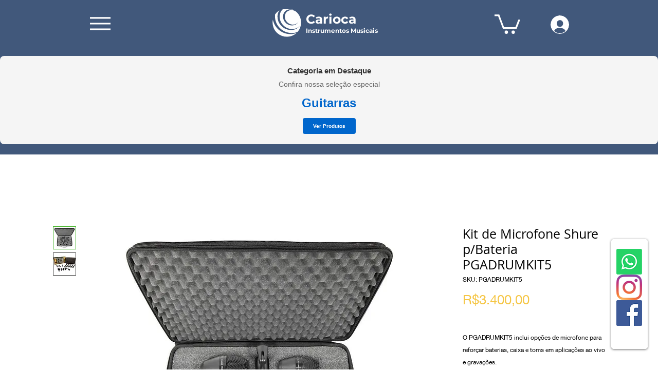

--- FILE ---
content_type: text/html; charset=utf-8
request_url: https://www.google.com/recaptcha/api2/aframe
body_size: 270
content:
<!DOCTYPE HTML><html><head><meta http-equiv="content-type" content="text/html; charset=UTF-8"></head><body><script nonce="FXKzzXF69Fl9Ij2HdOxV8A">/** Anti-fraud and anti-abuse applications only. See google.com/recaptcha */ try{var clients={'sodar':'https://pagead2.googlesyndication.com/pagead/sodar?'};window.addEventListener("message",function(a){try{if(a.source===window.parent){var b=JSON.parse(a.data);var c=clients[b['id']];if(c){var d=document.createElement('img');d.src=c+b['params']+'&rc='+(localStorage.getItem("rc::a")?sessionStorage.getItem("rc::b"):"");window.document.body.appendChild(d);sessionStorage.setItem("rc::e",parseInt(sessionStorage.getItem("rc::e")||0)+1);localStorage.setItem("rc::h",'1769364094536');}}}catch(b){}});window.parent.postMessage("_grecaptcha_ready", "*");}catch(b){}</script></body></html>